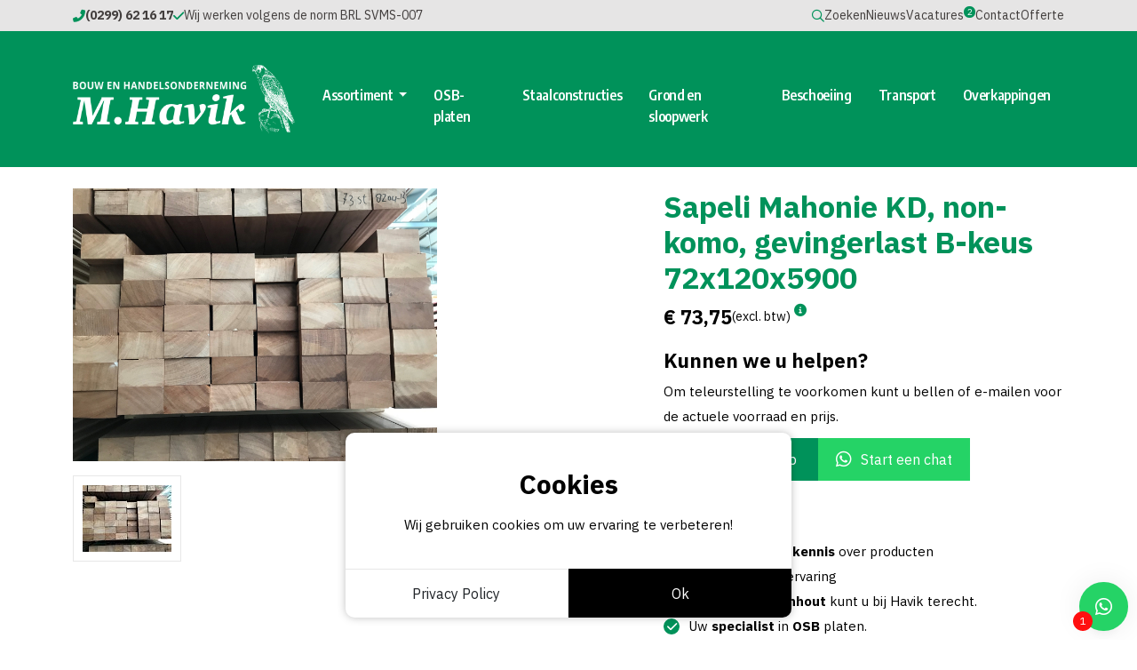

--- FILE ---
content_type: text/html; charset=utf-8
request_url: https://mhavik.nl/producten/sapeli-mahonie-kd-non-komo-gevingerlast-b-keus-72x120x5900/
body_size: 5654
content:
<!doctype html><html lang="nl"><head><meta charset="utf-8" /><meta http-equiv="X-UA-Compatible" content="IE=edge" /><meta name="viewport" content="width=device-width, initial-scale=1, maximum-scale=5, user-scalable=0" /><title>Sapeli  Mahonie KD, non-komo, gevingerlast B-keus 72x120x5900 | M. Havik bouw- en handelsonderneming</title><meta name="keywords" content="" /><meta name="description" content="" /><meta name="image" content="https://mhavik.nl/site/storage/files/3044/mahoni__3_.jpg" /><meta name="robots" content="index, follow, archive" /><link rel="canonical" href="https://mhavik.nl/producten/sapeli-mahonie-kd-non-komo-gevingerlast-b-keus-72x120x5900/" /><meta name="author" content="Studioweb" /><meta property="og:site_name" content="M. Havik bouw- en handelsonderneming" /><meta property="og:title" content="Sapeli  Mahonie KD, non-komo, gevingerlast B-keus 72x120x5900" /><meta property="og:url" content="https://mhavik.nl/producten/sapeli-mahonie-kd-non-komo-gevingerlast-b-keus-72x120x5900/" /><meta property="og:description" content="" /><meta property="og:type" content="website" /><meta property="og:image" content="https://mhavik.nl/site/storage/files/3044/mahoni__3_.jpg" /><meta name="twitter:card" content="summary" /><meta name="twitter:site" content="@" /><meta name="twitter:title" content="Sapeli  Mahonie KD, non-komo, gevingerlast B-keus 72x120x5900" /><meta name="twitter:url" content="https://mhavik.nl/producten/sapeli-mahonie-kd-non-komo-gevingerlast-b-keus-72x120x5900/" /><meta name="twitter:description" content="" /><meta name="twitter:image" content="https://mhavik.nl/site/storage/files/3044/mahoni__3_.jpg" /><link rel="dns-prefetch" href="//fonts.googleapis.com" /><link rel="dns-prefetch" href="//ajax.googleapis.com" /><script src="//ajax.googleapis.com/ajax/libs/jquery/3.6.0/jquery.min.js"></script><link rel="stylesheet" href="/site/storage/pwpc/pwpc-43af89ffa60ef0d9ff28758269df798a71f42610.css"><link rel="icon" href="/site/assets/img/favicon.ico" type="image/x-icon" /><script>(function(w,d,s,l,i){w[l]=w[l]||[];w[l].push({'gtm.start':
    		new Date().getTime(),event:'gtm.js'});var f=d.getElementsByTagName(s)[0],
    		j=d.createElement(s),dl=l!='dataLayer'?'&l='+l:'';j.async=true;j.src=
    		'https://www.googletagmanager.com/gtm.js?id='+i+dl;f.parentNode.insertBefore(j,f);
    		})(window,document,'script','dataLayer','GTM-57Q8VC9G');</script><title>Sapeli  Mahonie KD, non-komo, gevingerlast B-keus 72x120x5900 | M. Havik bouw- en handelsonderneming</title><meta name="keywords" content="" /><meta name="description" content="" /><meta name="image" content="https://mhavik.nl/site/storage/files/3044/mahoni__3_.jpg" /><meta name="robots" content="index, follow, archive" /><link rel="canonical" href="https://mhavik.nl/producten/sapeli-mahonie-kd-non-komo-gevingerlast-b-keus-72x120x5900/" /><meta name="author" content="Studioweb" /><meta property="og:site_name" content="M. Havik bouw- en handelsonderneming" /><meta property="og:title" content="Sapeli  Mahonie KD, non-komo, gevingerlast B-keus 72x120x5900" /><meta property="og:url" content="https://mhavik.nl/producten/sapeli-mahonie-kd-non-komo-gevingerlast-b-keus-72x120x5900/" /><meta property="og:description" content="" /><meta property="og:type" content="website" /><meta property="og:image" content="https://mhavik.nl/site/storage/files/3044/mahoni__3_.jpg" /><meta name="twitter:card" content="summary" /><meta name="twitter:site" content="@" /><meta name="twitter:title" content="Sapeli  Mahonie KD, non-komo, gevingerlast B-keus 72x120x5900" /><meta name="twitter:url" content="https://mhavik.nl/producten/sapeli-mahonie-kd-non-komo-gevingerlast-b-keus-72x120x5900/" /><meta name="twitter:description" content="" /><meta name="twitter:image" content="https://mhavik.nl/site/storage/files/3044/mahoni__3_.jpg" /></head><body><noscript><iframe src="https://www.googletagmanager.com/ns.html?id=GTM-57Q8VC9G"
    		height="0" width="0" style="display:none;visibility:hidden"></iframe></noscript><section class=" topmenu"><div class="container"><div class="row"><div class="col-12"><div class="d-flex align-items-center justify-content-between gap-4"><div class="d-flex align-items-center gap-4 "><a href="tel:(0299) 62 16 17" title="Telefoon" class="d-inline-flex align-items-center gap-2 topmenu-item"><i class="fas fa-phone-alt"></i><strong>(0299) 62 16 17</strong></a><span class="d-inline-flex align-items-center gap-2 topmenu-item"><i class="fas fa-check"></i> Wij werken volgens de norm BRL SVMS-007
						        </span></div><div class="d-flex align-items-center gap-4 d-none d-sm-flex"><a href="/zoeken/" title="Zoeken" class="d-inline-flex align-items-center gap-2 topmenu-item"><i class="fa-regular fa-magnifying-glass"></i>
						        	Zoeken					        	</a><a href="/nieuws/" title="Nieuws" class="d-inline-flex align-items-center gap-2 topmenu-item">
						        	Nieuws					        	</a><a href="/vacatures/" title="Vacatures" style="margin-right: 13px;" class="d-inline-flex align-items-center gap-2 topmenu-item">
						        	Vacatures						        							        							        							        	<span class="vacancy-dot">2</span></a><a href="/contact/" title="Contact" class="d-inline-flex align-items-center gap-2 topmenu-item">
						        	Contact					        	</a><a href="/offerte/" title="Offerte" class="d-inline-flex align-items-center gap-2 topmenu-item">
						        	Offerte					        	</a></div></div></div></div></div></section><header class="header" data-id="1769111183"><nav class="navbar navbar-expand-lg "><div class="container"><a class="navbar-brand" href="/" title="Bouw- en Handelsonderneming M.Havik.B.V"><img src="/site/storage/files/1016/mhavik-logo-1.png" class="img-fluid" alt="Bouw- en Handelsonderneming M.Havik.B.V" /></a><button class="navbar-toggler" type="button" data-bs-toggle="collapse" data-bs-target="#navigation" aria-controls="navigation" aria-expanded="false" aria-label="Toggle navigation"><span class="navbar-toggler-icon"></span><span class="navbar-toggler-icon"></span><span class="navbar-toggler-icon"></span></button><div class="collapse navbar-collapse" id="navigation" tabindex="-1"><ul class="navbar-nav me-autoz mb-2 mb-lg-0 ms-auto mb-2 mb-lg-0"><li class="nav-item dropdown"><a href="/assortiment/"  class="nav-link  dropdown-toggle" id="1108" data-bs-toggle="dropdown">
							Assortiment						</a><div class="dropdown-menu full-width"><div class="sub-dropdown"><div class="product-cat"><a class="dropdown-title" href="/assortiment/plaatmateriaal/">Plaatmateriaal</a><ul><li><a href="/assortiment/plaatmateriaal/mdf/">MDF</a></li><li><a href="/assortiment/plaatmateriaal/spaanplaat/">Spaanplaat</a></li><li><a href="/assortiment/plaatmateriaal/osb/">OSB</a></li><li><a href="/assortiment/plaatmateriaal/gipsplaten/">Gipsplaten</a></li><li><a href="/assortiment/plaatmateriaal/betonplex/">Betonplex</a></li><li><a href="/assortiment/plaatmateriaal/multiplex/">Multiplex</a></li><li><a href="/assortiment/plaatmateriaal/hpl-plaat/">HPL Plaat</a></li><li><a href="/assortiment/plaatmateriaal/underlayment/">Underlayment</a></li><li><a href="/assortiment/plaatmateriaal/diversen/">Diversen</a></li><li><a href="/assortiment/plaatmateriaal/hardboard/">Hardboard</a></li><li><a href="/assortiment/plaatmateriaal/traanplaten/">Traanplaten</a></li></ul></div><div class="product-cat"><a class="dropdown-title" href="/assortiment/hout/">Hout</a><ul><li><a href="/assortiment/hout/douglas/">Douglas</a></li><li><a href="/assortiment/hout/hardhout/">Hardhout</a></li><li><a href="/assortiment/hout/vuren/">Vuren</a></li><li><a href="/assortiment/hout/steigerhout/">Steigerhout</a></li><li><a href="/assortiment/hout/sapeli-mahoni/">Sapeli / Mahoni</a></li></ul></div><div class="product-cat"><a class="dropdown-title" href="/assortiment/tuinhout/">Tuinhout</a><ul><li><a href="/assortiment/tuinhout/schuttingpalen/">Schuttingpalen</a></li><li><a href="/assortiment/tuinhout/vlonderplanken/">Vlonderplanken</a></li><li><a href="/assortiment/tuinhout/damwand-beschoeiing/">Damwand beschoeiing</a></li><li><a href="/assortiment/tuinhout/steenschotten/">Steenschotten</a></li><li><a href="/assortiment/tuinhout/douglas-schuttingplanken/">Schuttingplanken</a></li><li><a href="/assortiment/tuinhout/gewolmaniseerd-vuren/">Gewolmaniseerd</a></li><li><a href="/assortiment/tuinhout/paal-houders/">Paalhouders</a></li></ul></div><div class="product-cat"><a class="dropdown-title" href="/assortiment/isolatie/">Isolatie</a><ul><li><a href="/assortiment/isolatie/steenwol/">Steenwol</a></li><li><a href="/assortiment/isolatie/pir-platen/">PIR Platen</a></li><li><a href="/assortiment/isolatie/tempex-eps/">Tempex / EPS</a></li></ul></div><div class="product-cat"><a class="dropdown-title" href="/assortiment/dak-en-wandplaten/">Dak en wandplaten</a><ul><li><a href="/assortiment/dak-en-wandplaten/dakplaten/">Dakpanplaten</a></li><li><a href="/assortiment/dak-en-wandplaten/golfplaten/">Golfplaten</a></li><li><a href="/assortiment/dak-en-wandplaten/sandwichpanelen/">Sandwichpanelen</a></li><li><a href="/assortiment/dak-en-wandplaten/damwandprofiel/">Damwandprofiel</a></li><li><a href="/assortiment/dak-en-wandplaten/zetwerk-accessoires/">Zetwerk / Accessoires</a></li></ul></div><div class="product-cat"><a class="dropdown-title" href="/assortiment/palen-betonpoeren/">Palen &amp; Betonpoeren</a><ul><li><a href="/assortiment/palen-betonpoeren/perkoen-paal/">Perkoen paal</a></li><li><a href="/assortiment/palen-betonpoeren/betonpoeren/">Betonpoeren</a></li></ul></div><div class="product-cat"><a class="dropdown-title" href="/assortiment/kozijnen-en-deuren/">Deuren &amp; Kozijnen</a><ul><li><a href="/assortiment/kozijnen-en-deuren/deuren/">Deuren</a></li><li><a href="/assortiment/kozijnen-en-deuren/ramen/">Ramen</a></li><li><a href="/assortiment/kozijnen-en-deuren/deurplaten/">Deurplaten</a></li><li><a href="/assortiment/kozijnen-en-deuren/kozijnhout/">Kozijnhout</a></li><li><a href="/assortiment/kozijnen-en-deuren/bevesteging-toebehoren/">Bevestiging &amp; Toebehoren</a></li></ul></div><div class="product-cat"><a class="dropdown-title" href="/assortiment/beschoeiingsschot/">Beschoeiingsschotten</a><ul><li><a href="/assortiment/beschoeiingsschot/beschoeiingschot-geschoten/">Beschoeiingschot geschoten</a></li><li><a href="/assortiment/beschoeiingsschot/beschoeiingschot-geschroefd/">Beschoeiingschot geschroefd</a></li></ul></div><div class="product-cat"><a class="dropdown-title" href="/assortiment/gevelbekleding/">Gevelbekleding</a><ul></ul></div><div class="product-cat"><a class="dropdown-title" href="/assortiment/hekken-en-gaas/">Hekken en Gaas</a><ul><li><a href="/assortiment/hekken-en-gaas/landhekken/">Landhekken</a></li><li><a href="/assortiment/hekken-en-gaas/betonmatten/">Betonmatten</a></li><li><a href="/assortiment/hekken-en-gaas/kippengaas/">Kippengaas</a></li></ul></div><div class="product-cat"><a class="dropdown-title" href="/assortiment/verfartikelen/">Verfartikelen</a><ul></ul></div><div class="product-cat"><a class="dropdown-title" href="/assortiment/schroeven-bouten-ringen/">Schroeven, Bouten &amp; Ringen</a><ul><li><a href="/assortiment/schroeven-bouten-ringen/spaanplaatschroeven/">Spaanplaatschroeven</a></li><li><a href="/assortiment/schroeven-bouten-ringen/slotbouten/">Slotbouten</a></li><li><a href="/assortiment/schroeven-bouten-ringen/ringen/">Ringen</a></li><li><a href="/assortiment/schroeven-bouten-ringen/terrasschroeven/">Terrasschroeven</a></li><li><a href="/assortiment/schroeven-bouten-ringen/hardhoutschroeven/">Hardhoutschroeven</a></li><li><a href="/assortiment/schroeven-bouten-ringen/houtdraadbouten/">Houtdraadbouten</a></li><li><a href="/assortiment/schroeven-bouten-ringen/tellerkoppen/">Tellerkoppen</a></li><li><a href="/assortiment/schroeven-bouten-ringen/dakpanplaatschroeven/">Dakpanplaatschroeven</a></li><li><a href="/assortiment/schroeven-bouten-ringen/damwandschroeven/">Damwandschroeven</a></li></ul></div><div class="product-cat"><a class="dropdown-title" href="/assortiment/bevestigingsmateriaal/">Bevestigingsmateriaal</a><ul><li><a href="/assortiment/bevestigingsmateriaal/raveeldrager/">Raveeldrager</a></li><li><a href="/assortiment/bevestigingsmateriaal/balkdragers/">Balkdragers</a></li><li><a href="/assortiment/bevestigingsmateriaal/paal-houders/">Paalhouders</a></li><li><a href="/assortiment/bevestigingsmateriaal/stoelhoeken/">Stoelhoeken</a></li><li><a href="/assortiment/bevestigingsmateriaal/hengen-en-duinen/">Hengen en Duimen</a></li></ul></div><div class="product-cat"><a class="dropdown-title" href="/assortiment/draadeind/">Draadeind</a><ul></ul></div><div class="product-cat"><a class="dropdown-title" href="/assortiment/materialen-gebruikt/">Gebruikte Materialen</a><ul></ul></div><div class="product-cat"><a class="dropdown-title" href="/assortiment/diverse/">Diverse</a><ul></ul></div></div></div><ul class="dropdown-menu  d-md-none" aria-labelledby="1108"><li><a href="/assortiment/plaatmateriaal/"  class="dropdown-item ">Plaatmateriaal</a></li><li><a href="/assortiment/hout/"  class="dropdown-item ">Hout</a></li><li><a href="/assortiment/tuinhout/"  class="dropdown-item ">Tuinhout</a></li><li><a href="/assortiment/isolatie/"  class="dropdown-item ">Isolatie</a></li><li><a href="/assortiment/hekken-en-gaas/"  class="dropdown-item ">Verf / IJzerwaren</a></li><li><a href="/assortiment/dak-en-wandplaten/"  class="dropdown-item ">Dak en wandplaten</a></li><li><a href="/assortiment/palen-betonpoeren/"  class="dropdown-item ">Palen / Betonpoeren</a></li><li><a href="/assortiment/kozijnen-en-deuren/"  class="dropdown-item ">Kozijnen en deuren</a></li><li><a href="/assortiment/beschoeiingsschot/"  class="dropdown-item ">Beschoeiingsschot</a></li><li><a href="/assortiment/gevelbekleding/"  class="dropdown-item ">Gevelbekleding</a></li><li><a href="/assortiment/materialen-gebruikt/"  class="dropdown-item ">Materialen gebruikt</a></li><li><a href="/assortiment/rollend-materiaal/"  class="dropdown-item ">Rollend Materiaal</a></li></ul></li><li class="nav-item"><a href="/osb-platen/"  class="nav-link  " id="3238" >
							OSB-platen						</a></li><li class="nav-item"><a href="/staalconstructies/"  class="nav-link  " id="1112" >
							Staalconstructies						</a></li><li class="nav-item"><a href="/grond-en-sloopwerk/"  class="nav-link  " id="1110" >
							Grond en sloopwerk						</a></li><li class="nav-item"><a href="/beschoeiing/"  class="nav-link  " id="1114" >
							Beschoeiing						</a></li><li class="nav-item"><a href="/transport/"  class="nav-link  " id="1116" >
							Transport						</a></li><li class="nav-item"><a href="/overkappingen/"  class="nav-link  " id="1118" >
							Overkappingen						</a></li><li class="nav-item d-flex d-lg-none"><a href="/nieuws/" title="Nieuws" class="w-100 d-inline-flex align-items-center gap-2 nav-link">
						Nieuws					</a></li><li class="nav-item d-flex d-lg-none"><a href="/vacatures/" title="Vacatures" class="w-100 align-items-center gap-2 nav-link">
						Vacatures									        				        				        	<span class="vacancy-dot">2</span></a></li><li class="nav-item d-flex d-lg-none"><a href="/contact/" title="Contact" class="w-100 d-inline-flex align-items-center gap-2 nav-link">
						Contact					</a></li><li class="nav-item d-flex d-lg-none"><a href="/offerte/" title="Offerte" class="w-100 d-inline-flex align-items-center gap-2 nav-link">
						Offerte					</a></li></ul></div></div></nav></header><section id="product" class="pt-4"><div class="container"><div class="row"><div class="col-12 col-md-6"><div class="left"><div class="product-image"><div class="inner ajax-images"><div class="owl-carousel-disabled product-carousel" id="product-carousel-disabled"><a href="/site/storage/files/3044/mahoni__3_.jpg" title="Sapeli  Mahonie KD, non-komo, gevingerlast B-keus 72x120x5900" data-fancybox="product-3044"><img src="/site/storage/files/3044/mahoni__3_.jpg" class="img-fluid" alt="Sapeli  Mahonie KD, non-komo, gevingerlast B-keus 72x120x5900" /></a></div><div id="product-image-dots" class="owl-dots d-flex mt-3"><span class="owl-dot"><div class="thumbnail"><img src="/site/storage/files/3044/mahoni__3_.0x75.jpg" class="img-fluid" height="75" alt="Sapeli  Mahonie KD, non-komo, gevingerlast B-keus 72x120x5900" /></div></span></div></div></div></div></div><div class="col-12 col-md-5 offset-md-1"><div class="product-block"><h1 class="product-heading">Sapeli  Mahonie KD, non-komo, gevingerlast B-keus 72x120x5900</h1><div class="product-info"><div class="price-container d-flex pb-20"><span class="price" data-price="73.75">&euro; 73,75</span><div class="btw" >(excl. btw)
									<button type="button" class="btn btn-vat" data-toggle="tooltip" data-placement="top" title="&euro; 89,24 inclusief btw"><i class="fa-solid fa-circle-info"></i></button></div></div><div class="product-contact"><h4>Kunnen we u helpen?</h4><p>Om teleurstelling te voorkomen kunt u bellen of e-mailen voor de actuele voorraad en prijs.</p><div class="button-container d-flex gap-4 pb-20"><a href="/contact/" title="Contact" target="_blank" class="btn btn-primary" id="product-contact">Neem contact op</a><a class="open-whatsapp" href="https://wa.me/+31620708596" target="_blank" title="Whatsapp contact" id="product-whatsapp"><i class="fa-brands fa-whatsapp"></i>
									Start een chat
								</a></div><a href="tel:(0299) 62 16 17" title="Telefoon" class="d-flex align-items-center phone" id="product-call">Tel: (0299) 62 16 17</a></div><div class="usps mt-4"><div class="usp d-flex align-items-center"><div class="icon"><i class="fa-regular fa-check"></i></div><p>Havik helpt met <strong>kennis</strong> over producten</p></div><div class="usp d-flex align-items-center"><div class="icon"><i class="fa-regular fa-check"></i></div><p>Al bijna <strong>50 jaar</strong> ervaring</p></div><div class="usp d-flex align-items-center"><div class="icon"><i class="fa-regular fa-check"></i></div><p>Ook voor uw <strong>tuinhout</strong> kunt u bij Havik terecht.</p></div><div class="usp d-flex align-items-center"><div class="icon"><i class="fa-regular fa-check"></i></div><p>Uw <strong>specialist</strong> in <strong>OSB</strong> platen.</p></div></div><div class="product-text"><div class="ean"><strong>EAN: </strong><span>1214</span></div></div></div></div></div><div class="col-12 mt-5"><div class="d-flex flex-wrap flex-md-nowrap gap-5"></div></div></div></div></section><section class="recomended-products bg-grey"><div class="container"><div class="row"><div class="col-12 pb-20"><h3>Gerelateerde producten</h3></div><div class="col-sm-3 col-12 pb-20"><a href="/producten/sapeli-mahonie-kd-non-komo-gevingerlast-b-keus-72x96x5900/" title="Sapeli  Mahonie KD, non-komo, gevingerlast B-keus 72x96x5900" class="d-flex flex-column h-100 product-item"><div class="product-image"><img data-src="/site/storage/files/3046/mahoni__2__c8px-u6.420x385.jpg" src="/site/assets/img/havik-placeholder.jpg" class="img-fluid lazy" alt="Sapeli  Mahonie KD, non-komo, gevingerlast B-keus 72x96x5900" /></div><div class="product-wrap"><div class="product-info"><div class="product-title">Sapeli  Mahonie KD, non-komo, gevingerlast B-keus 72x96x5900</div><div class="price-container no-gap d-flex justify-content-center my-3"><span class="price">&euro; 58,70</span><div class="btw" >(excl. btw)
												<button type="button" class="btn btn-vat" data-toggle="tooltip" data-placement="top" title="&euro; 71,03 inclusief btw"><i class="fa-solid fa-circle-info"></i></button></div></div></div><div class="button-container d-flex align-items-end justify-content-end"><span class="btn btn-secundary">Bekijk product</span></div></div></a></div></div></div></section><section class="contact-section"><div class="container"><div class="row"><div class="col-12"><div class="contact-banner"><div class="text"><h3>Meer weten over ons assortiment?</h3><p>Neem dan contact met ons op, wij staan klaar om u te helpen!</p></div><div class="button-container d-flex justify-content-center"><a href="/contact/" title="=" class="btn btn-primary">Neem contact op</a></div><div class="hawk"><img src="/site/assets/img/havik-icon-big.png" class="img-fluid" alt="havik-element"></div></div></div></div></div></section><footer><div class="container"><div class="row"><div class="col-xs-12 col-md-4 col-lg"><div class="footer-logo"><a href="/" title="Bouw- en Handelsonderneming M.Havik.B.V"><img src="/site/assets/img/footer-logo.png" class="img-fluid" alt="Bouw- en Handelsonderneming M.Havik.B.V" /></a></div><ul class="social-media flex-wrap"><li><a href="https://www.facebook.com/mhavik.nl/?locale=nl_NL" target="_blank" title="Facebook"><i class="fab fa-facebook-square fa-fw"></i><span class="sm-text">Facebook</span></a></li><li><a href="https://www.linkedin.com/company/25131966/admin/feed/posts/" target="_blank" title="Linkedin"><i class="fab fa-linkedin fa-fw"></i><span class="sm-text">Linkedin</span></a></li><li><a href="https://www.marktplaats.nl/u/bouw-en-handelsond-m-havik-bv/10704315/" target="_blank" title="Marktplaats"><img src="/site/assets/img/marktplaats-logo.png" alt="Marktplaats logo" class="social-icon-small"><span class="sm-text">Marktplaats</span></a></li></ul></div><div class="col-xs-12 col-md-4 col-lg"><h4 class="footer-title mb-3">Adresgegevens</h4><div class="contact-data"><div class="site-title"><strong>Bouw- en Handelsonderneming M.Havik.B.V</strong></div><ul><li>Fortweg 3</li><li>1471 EB Kwadijk</li><li><a href="mailto:info@mhavik.nl" title="E-mailadres" class="d-flex align-items-center"><i class="fal fa-envelope"></i> info@mhavik.nl</a></li><li><a href="tel:(0299) 62 16 17" title="Telefoon" class="d-flex align-items-center"><i class="fal fa-phone-alt"></i> (0299) 62 16 17</a></li></ul></div></div><div class="col-xs-12 col-md-4 col-lg"><h4 class="footer-title mb-3">Openingstijden</h4><ul class="business-hours"><li class=""><span class="day">Maandag:</span><span class="hours">
				07:30 - 17:00			</span></li><li class=""><span class="day">Dinsdag:</span><span class="hours">
				07:30 - 17:00			</span></li><li class=""><span class="day">Woensdag:</span><span class="hours">
				07:30 - 17:00			</span></li><li class="active"><span class="day">Donderdag:</span><span class="hours">
				07:30 - 17:00			</span></li><li class=""><span class="day">Vrijdag:</span><span class="hours">
				07:30 - 17:00			</span></li><li class=""><span class="day">Zaterdag:</span><span class="hours">
				Gesloten			</span></li><li class=""><span class="day">Zondag:</span><span class="hours">
				Gesloten			</span></li></ul></div></div></div></footer><section class="copyright"><div class="container"><div class="row"><div class="col-12"><div class="d-flex justify-content-center"><div class="text-center">
							&copy; 2026 -  <a href="/">Bouw- en Handelsonderneming M.Havik B.V</a><br/>gerealiseerd door <a href="https://www.studioweb.nl/?utm_source=Realisatie&utm_medium=Website&utm_campaign=M.Havik" target="_blank" title="Studioweb realiseert websites, applicaties en alles op het gebied van internet">Studioweb.nl</a></div></div></div></div></div></section><div class="whatsapp-wrapper"><div class="whatsapp-block"><div class="whatsapp-message" style="display: none;"><div class="whatsapp-header"><div class="whatsapp-member"><div class="person-image"><img src="/site/assets/img/havik-icon-big.png"><span class="online-dot green"></span></div><div class="person"><h5>M. Havik BV</h5><span>online</span></div></div><a><i class="fa-regular fa-chevron-down toggle-whatsapp"></i></a></div><div class="whatsapp-content"><div class="message"><p>Welkom bij M. Havik BV, waarmee kunnen wij u helpen?</p></div></div><div class="whatsapp-footer"><a class="open-whatsapp" href="https://wa.me/+31620708596" target="_blank" title="Whatsapp contact" id="open-whatsapp"><i class="fa-brands fa-whatsapp"></i>
					Open met whatsapp
				</a></div></div><span class="red-dot">1</span><a title="Whatsapp contact" class="whatsapp-icon toggle-whatsapp"><i class="fa-brands fa-whatsapp"></i></a></div></div><div id="cookiebar" class="d-none"><div class="container"><div class="row"><div class="col-12"><div class="inner d-flex flex-column align-items-center"><div class="text text-center"><div class="cookie-title">Cookies</div><p>Wij gebruiken cookies om uw ervaring te verbeteren!</p></div><div class="button-container"><a href="/privacy-policy/" class="btn"><span>Privacy Policy</span></a><a href="javascript:;" class="btn accept-cookies"><span>Ok</span></a></div></div></div></div></div></div><script type="application/ld+json">
	{"@context":"https:\/\/schema.org","@type":"Organization","image":"https:\/\/mhavik.nl\/site\/storage\/files\/1016\/mhavik-logo-1.png","name":"Bouw- en Handelsonderneming M.Havik.B.V","description":"Bouw- en Handelsonderneming M. Havik B.V. levert bouwdiensten en materialen tegen scherpe prijzen \u2013 nieuw & gebruikt \u2013 vanuit Middelie.","address":{"@type":"PostalAddress","streetAddress":"Fortweg 3","addressLocality":"Kwadijk","addressRegion":"Noord-Holland","postalCode":"1471 EB","addressCountry":"NL"},"telephone":"(0299) 62 16 17","email":"info@mhavik.nl","logo":"https:\/\/mhavik.nl\/site\/storage\/files\/1016\/mhavik-logo-1.png","url":"mhavik.nl","sameAs":["https:\/\/www.facebook.com\/mhavik.nl\/?locale=nl_NL","https:\/\/www.linkedin.com\/company\/25131966\/admin\/feed\/posts\/"]} 
</script><script type="application/ld+json">{"@context":"https:\/\/schema.org\/","@type":"Product","name":"Sapeli  Mahonie KD, non-komo, gevingerlast B-keus 72x120x5900","image":"\/site\/storage\/files\/3044\/mahoni__3_.jpg","offers":{"@type":"Offer","url":"\/producten\/sapeli-mahonie-kd-non-komo-gevingerlast-b-keus-72x120x5900\/","priceCurrency":"EUR","price":73.75}}</script><script src="/site/storage/aiom/js_9b21697faab7d9b081d1ad0714936ef4.js"></script></body></html>